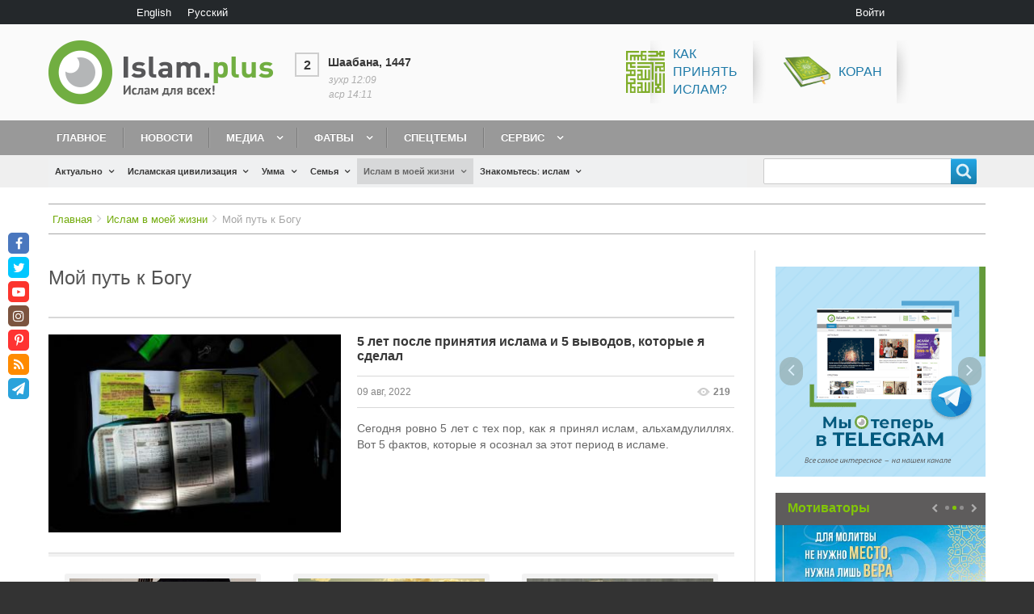

--- FILE ---
content_type: text/html; charset=utf-8
request_url: https://www.google.com/recaptcha/api2/aframe
body_size: 247
content:
<!DOCTYPE HTML><html><head><meta http-equiv="content-type" content="text/html; charset=UTF-8"></head><body><script nonce="rA4b08wO8VPeUmrvgf4TTw">/** Anti-fraud and anti-abuse applications only. See google.com/recaptcha */ try{var clients={'sodar':'https://pagead2.googlesyndication.com/pagead/sodar?'};window.addEventListener("message",function(a){try{if(a.source===window.parent){var b=JSON.parse(a.data);var c=clients[b['id']];if(c){var d=document.createElement('img');d.src=c+b['params']+'&rc='+(localStorage.getItem("rc::a")?sessionStorage.getItem("rc::b"):"");window.document.body.appendChild(d);sessionStorage.setItem("rc::e",parseInt(sessionStorage.getItem("rc::e")||0)+1);localStorage.setItem("rc::h",'1768991046080');}}}catch(b){}});window.parent.postMessage("_grecaptcha_ready", "*");}catch(b){}</script></body></html>